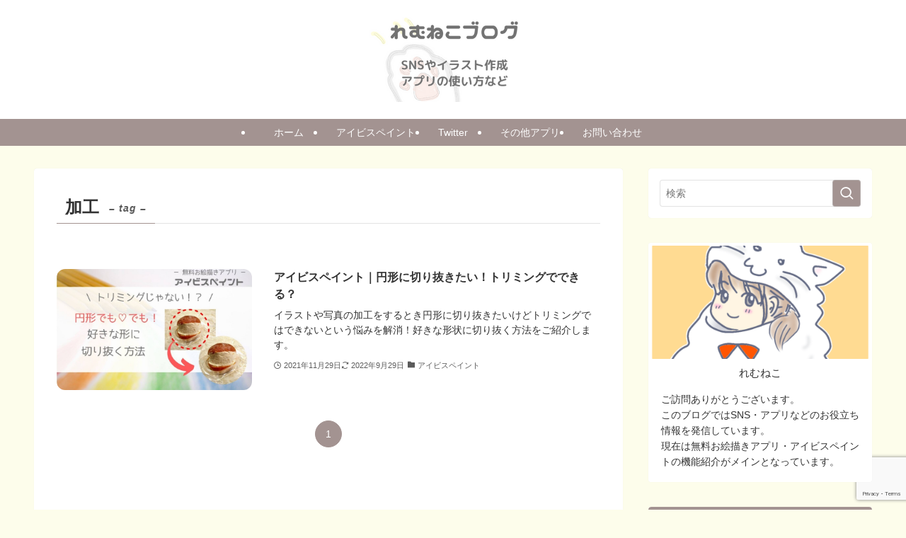

--- FILE ---
content_type: text/html; charset=utf-8
request_url: https://www.google.com/recaptcha/api2/anchor?ar=1&k=6LcK4D0aAAAAAPuKCvuzjEpQg1Cso17FMTqv6DkC&co=aHR0cHM6Ly9seW54LWxhYm9yYXRvcnkuY29tOjQ0Mw..&hl=en&v=PoyoqOPhxBO7pBk68S4YbpHZ&size=invisible&anchor-ms=20000&execute-ms=30000&cb=konmvcagt6is
body_size: 49731
content:
<!DOCTYPE HTML><html dir="ltr" lang="en"><head><meta http-equiv="Content-Type" content="text/html; charset=UTF-8">
<meta http-equiv="X-UA-Compatible" content="IE=edge">
<title>reCAPTCHA</title>
<style type="text/css">
/* cyrillic-ext */
@font-face {
  font-family: 'Roboto';
  font-style: normal;
  font-weight: 400;
  font-stretch: 100%;
  src: url(//fonts.gstatic.com/s/roboto/v48/KFO7CnqEu92Fr1ME7kSn66aGLdTylUAMa3GUBHMdazTgWw.woff2) format('woff2');
  unicode-range: U+0460-052F, U+1C80-1C8A, U+20B4, U+2DE0-2DFF, U+A640-A69F, U+FE2E-FE2F;
}
/* cyrillic */
@font-face {
  font-family: 'Roboto';
  font-style: normal;
  font-weight: 400;
  font-stretch: 100%;
  src: url(//fonts.gstatic.com/s/roboto/v48/KFO7CnqEu92Fr1ME7kSn66aGLdTylUAMa3iUBHMdazTgWw.woff2) format('woff2');
  unicode-range: U+0301, U+0400-045F, U+0490-0491, U+04B0-04B1, U+2116;
}
/* greek-ext */
@font-face {
  font-family: 'Roboto';
  font-style: normal;
  font-weight: 400;
  font-stretch: 100%;
  src: url(//fonts.gstatic.com/s/roboto/v48/KFO7CnqEu92Fr1ME7kSn66aGLdTylUAMa3CUBHMdazTgWw.woff2) format('woff2');
  unicode-range: U+1F00-1FFF;
}
/* greek */
@font-face {
  font-family: 'Roboto';
  font-style: normal;
  font-weight: 400;
  font-stretch: 100%;
  src: url(//fonts.gstatic.com/s/roboto/v48/KFO7CnqEu92Fr1ME7kSn66aGLdTylUAMa3-UBHMdazTgWw.woff2) format('woff2');
  unicode-range: U+0370-0377, U+037A-037F, U+0384-038A, U+038C, U+038E-03A1, U+03A3-03FF;
}
/* math */
@font-face {
  font-family: 'Roboto';
  font-style: normal;
  font-weight: 400;
  font-stretch: 100%;
  src: url(//fonts.gstatic.com/s/roboto/v48/KFO7CnqEu92Fr1ME7kSn66aGLdTylUAMawCUBHMdazTgWw.woff2) format('woff2');
  unicode-range: U+0302-0303, U+0305, U+0307-0308, U+0310, U+0312, U+0315, U+031A, U+0326-0327, U+032C, U+032F-0330, U+0332-0333, U+0338, U+033A, U+0346, U+034D, U+0391-03A1, U+03A3-03A9, U+03B1-03C9, U+03D1, U+03D5-03D6, U+03F0-03F1, U+03F4-03F5, U+2016-2017, U+2034-2038, U+203C, U+2040, U+2043, U+2047, U+2050, U+2057, U+205F, U+2070-2071, U+2074-208E, U+2090-209C, U+20D0-20DC, U+20E1, U+20E5-20EF, U+2100-2112, U+2114-2115, U+2117-2121, U+2123-214F, U+2190, U+2192, U+2194-21AE, U+21B0-21E5, U+21F1-21F2, U+21F4-2211, U+2213-2214, U+2216-22FF, U+2308-230B, U+2310, U+2319, U+231C-2321, U+2336-237A, U+237C, U+2395, U+239B-23B7, U+23D0, U+23DC-23E1, U+2474-2475, U+25AF, U+25B3, U+25B7, U+25BD, U+25C1, U+25CA, U+25CC, U+25FB, U+266D-266F, U+27C0-27FF, U+2900-2AFF, U+2B0E-2B11, U+2B30-2B4C, U+2BFE, U+3030, U+FF5B, U+FF5D, U+1D400-1D7FF, U+1EE00-1EEFF;
}
/* symbols */
@font-face {
  font-family: 'Roboto';
  font-style: normal;
  font-weight: 400;
  font-stretch: 100%;
  src: url(//fonts.gstatic.com/s/roboto/v48/KFO7CnqEu92Fr1ME7kSn66aGLdTylUAMaxKUBHMdazTgWw.woff2) format('woff2');
  unicode-range: U+0001-000C, U+000E-001F, U+007F-009F, U+20DD-20E0, U+20E2-20E4, U+2150-218F, U+2190, U+2192, U+2194-2199, U+21AF, U+21E6-21F0, U+21F3, U+2218-2219, U+2299, U+22C4-22C6, U+2300-243F, U+2440-244A, U+2460-24FF, U+25A0-27BF, U+2800-28FF, U+2921-2922, U+2981, U+29BF, U+29EB, U+2B00-2BFF, U+4DC0-4DFF, U+FFF9-FFFB, U+10140-1018E, U+10190-1019C, U+101A0, U+101D0-101FD, U+102E0-102FB, U+10E60-10E7E, U+1D2C0-1D2D3, U+1D2E0-1D37F, U+1F000-1F0FF, U+1F100-1F1AD, U+1F1E6-1F1FF, U+1F30D-1F30F, U+1F315, U+1F31C, U+1F31E, U+1F320-1F32C, U+1F336, U+1F378, U+1F37D, U+1F382, U+1F393-1F39F, U+1F3A7-1F3A8, U+1F3AC-1F3AF, U+1F3C2, U+1F3C4-1F3C6, U+1F3CA-1F3CE, U+1F3D4-1F3E0, U+1F3ED, U+1F3F1-1F3F3, U+1F3F5-1F3F7, U+1F408, U+1F415, U+1F41F, U+1F426, U+1F43F, U+1F441-1F442, U+1F444, U+1F446-1F449, U+1F44C-1F44E, U+1F453, U+1F46A, U+1F47D, U+1F4A3, U+1F4B0, U+1F4B3, U+1F4B9, U+1F4BB, U+1F4BF, U+1F4C8-1F4CB, U+1F4D6, U+1F4DA, U+1F4DF, U+1F4E3-1F4E6, U+1F4EA-1F4ED, U+1F4F7, U+1F4F9-1F4FB, U+1F4FD-1F4FE, U+1F503, U+1F507-1F50B, U+1F50D, U+1F512-1F513, U+1F53E-1F54A, U+1F54F-1F5FA, U+1F610, U+1F650-1F67F, U+1F687, U+1F68D, U+1F691, U+1F694, U+1F698, U+1F6AD, U+1F6B2, U+1F6B9-1F6BA, U+1F6BC, U+1F6C6-1F6CF, U+1F6D3-1F6D7, U+1F6E0-1F6EA, U+1F6F0-1F6F3, U+1F6F7-1F6FC, U+1F700-1F7FF, U+1F800-1F80B, U+1F810-1F847, U+1F850-1F859, U+1F860-1F887, U+1F890-1F8AD, U+1F8B0-1F8BB, U+1F8C0-1F8C1, U+1F900-1F90B, U+1F93B, U+1F946, U+1F984, U+1F996, U+1F9E9, U+1FA00-1FA6F, U+1FA70-1FA7C, U+1FA80-1FA89, U+1FA8F-1FAC6, U+1FACE-1FADC, U+1FADF-1FAE9, U+1FAF0-1FAF8, U+1FB00-1FBFF;
}
/* vietnamese */
@font-face {
  font-family: 'Roboto';
  font-style: normal;
  font-weight: 400;
  font-stretch: 100%;
  src: url(//fonts.gstatic.com/s/roboto/v48/KFO7CnqEu92Fr1ME7kSn66aGLdTylUAMa3OUBHMdazTgWw.woff2) format('woff2');
  unicode-range: U+0102-0103, U+0110-0111, U+0128-0129, U+0168-0169, U+01A0-01A1, U+01AF-01B0, U+0300-0301, U+0303-0304, U+0308-0309, U+0323, U+0329, U+1EA0-1EF9, U+20AB;
}
/* latin-ext */
@font-face {
  font-family: 'Roboto';
  font-style: normal;
  font-weight: 400;
  font-stretch: 100%;
  src: url(//fonts.gstatic.com/s/roboto/v48/KFO7CnqEu92Fr1ME7kSn66aGLdTylUAMa3KUBHMdazTgWw.woff2) format('woff2');
  unicode-range: U+0100-02BA, U+02BD-02C5, U+02C7-02CC, U+02CE-02D7, U+02DD-02FF, U+0304, U+0308, U+0329, U+1D00-1DBF, U+1E00-1E9F, U+1EF2-1EFF, U+2020, U+20A0-20AB, U+20AD-20C0, U+2113, U+2C60-2C7F, U+A720-A7FF;
}
/* latin */
@font-face {
  font-family: 'Roboto';
  font-style: normal;
  font-weight: 400;
  font-stretch: 100%;
  src: url(//fonts.gstatic.com/s/roboto/v48/KFO7CnqEu92Fr1ME7kSn66aGLdTylUAMa3yUBHMdazQ.woff2) format('woff2');
  unicode-range: U+0000-00FF, U+0131, U+0152-0153, U+02BB-02BC, U+02C6, U+02DA, U+02DC, U+0304, U+0308, U+0329, U+2000-206F, U+20AC, U+2122, U+2191, U+2193, U+2212, U+2215, U+FEFF, U+FFFD;
}
/* cyrillic-ext */
@font-face {
  font-family: 'Roboto';
  font-style: normal;
  font-weight: 500;
  font-stretch: 100%;
  src: url(//fonts.gstatic.com/s/roboto/v48/KFO7CnqEu92Fr1ME7kSn66aGLdTylUAMa3GUBHMdazTgWw.woff2) format('woff2');
  unicode-range: U+0460-052F, U+1C80-1C8A, U+20B4, U+2DE0-2DFF, U+A640-A69F, U+FE2E-FE2F;
}
/* cyrillic */
@font-face {
  font-family: 'Roboto';
  font-style: normal;
  font-weight: 500;
  font-stretch: 100%;
  src: url(//fonts.gstatic.com/s/roboto/v48/KFO7CnqEu92Fr1ME7kSn66aGLdTylUAMa3iUBHMdazTgWw.woff2) format('woff2');
  unicode-range: U+0301, U+0400-045F, U+0490-0491, U+04B0-04B1, U+2116;
}
/* greek-ext */
@font-face {
  font-family: 'Roboto';
  font-style: normal;
  font-weight: 500;
  font-stretch: 100%;
  src: url(//fonts.gstatic.com/s/roboto/v48/KFO7CnqEu92Fr1ME7kSn66aGLdTylUAMa3CUBHMdazTgWw.woff2) format('woff2');
  unicode-range: U+1F00-1FFF;
}
/* greek */
@font-face {
  font-family: 'Roboto';
  font-style: normal;
  font-weight: 500;
  font-stretch: 100%;
  src: url(//fonts.gstatic.com/s/roboto/v48/KFO7CnqEu92Fr1ME7kSn66aGLdTylUAMa3-UBHMdazTgWw.woff2) format('woff2');
  unicode-range: U+0370-0377, U+037A-037F, U+0384-038A, U+038C, U+038E-03A1, U+03A3-03FF;
}
/* math */
@font-face {
  font-family: 'Roboto';
  font-style: normal;
  font-weight: 500;
  font-stretch: 100%;
  src: url(//fonts.gstatic.com/s/roboto/v48/KFO7CnqEu92Fr1ME7kSn66aGLdTylUAMawCUBHMdazTgWw.woff2) format('woff2');
  unicode-range: U+0302-0303, U+0305, U+0307-0308, U+0310, U+0312, U+0315, U+031A, U+0326-0327, U+032C, U+032F-0330, U+0332-0333, U+0338, U+033A, U+0346, U+034D, U+0391-03A1, U+03A3-03A9, U+03B1-03C9, U+03D1, U+03D5-03D6, U+03F0-03F1, U+03F4-03F5, U+2016-2017, U+2034-2038, U+203C, U+2040, U+2043, U+2047, U+2050, U+2057, U+205F, U+2070-2071, U+2074-208E, U+2090-209C, U+20D0-20DC, U+20E1, U+20E5-20EF, U+2100-2112, U+2114-2115, U+2117-2121, U+2123-214F, U+2190, U+2192, U+2194-21AE, U+21B0-21E5, U+21F1-21F2, U+21F4-2211, U+2213-2214, U+2216-22FF, U+2308-230B, U+2310, U+2319, U+231C-2321, U+2336-237A, U+237C, U+2395, U+239B-23B7, U+23D0, U+23DC-23E1, U+2474-2475, U+25AF, U+25B3, U+25B7, U+25BD, U+25C1, U+25CA, U+25CC, U+25FB, U+266D-266F, U+27C0-27FF, U+2900-2AFF, U+2B0E-2B11, U+2B30-2B4C, U+2BFE, U+3030, U+FF5B, U+FF5D, U+1D400-1D7FF, U+1EE00-1EEFF;
}
/* symbols */
@font-face {
  font-family: 'Roboto';
  font-style: normal;
  font-weight: 500;
  font-stretch: 100%;
  src: url(//fonts.gstatic.com/s/roboto/v48/KFO7CnqEu92Fr1ME7kSn66aGLdTylUAMaxKUBHMdazTgWw.woff2) format('woff2');
  unicode-range: U+0001-000C, U+000E-001F, U+007F-009F, U+20DD-20E0, U+20E2-20E4, U+2150-218F, U+2190, U+2192, U+2194-2199, U+21AF, U+21E6-21F0, U+21F3, U+2218-2219, U+2299, U+22C4-22C6, U+2300-243F, U+2440-244A, U+2460-24FF, U+25A0-27BF, U+2800-28FF, U+2921-2922, U+2981, U+29BF, U+29EB, U+2B00-2BFF, U+4DC0-4DFF, U+FFF9-FFFB, U+10140-1018E, U+10190-1019C, U+101A0, U+101D0-101FD, U+102E0-102FB, U+10E60-10E7E, U+1D2C0-1D2D3, U+1D2E0-1D37F, U+1F000-1F0FF, U+1F100-1F1AD, U+1F1E6-1F1FF, U+1F30D-1F30F, U+1F315, U+1F31C, U+1F31E, U+1F320-1F32C, U+1F336, U+1F378, U+1F37D, U+1F382, U+1F393-1F39F, U+1F3A7-1F3A8, U+1F3AC-1F3AF, U+1F3C2, U+1F3C4-1F3C6, U+1F3CA-1F3CE, U+1F3D4-1F3E0, U+1F3ED, U+1F3F1-1F3F3, U+1F3F5-1F3F7, U+1F408, U+1F415, U+1F41F, U+1F426, U+1F43F, U+1F441-1F442, U+1F444, U+1F446-1F449, U+1F44C-1F44E, U+1F453, U+1F46A, U+1F47D, U+1F4A3, U+1F4B0, U+1F4B3, U+1F4B9, U+1F4BB, U+1F4BF, U+1F4C8-1F4CB, U+1F4D6, U+1F4DA, U+1F4DF, U+1F4E3-1F4E6, U+1F4EA-1F4ED, U+1F4F7, U+1F4F9-1F4FB, U+1F4FD-1F4FE, U+1F503, U+1F507-1F50B, U+1F50D, U+1F512-1F513, U+1F53E-1F54A, U+1F54F-1F5FA, U+1F610, U+1F650-1F67F, U+1F687, U+1F68D, U+1F691, U+1F694, U+1F698, U+1F6AD, U+1F6B2, U+1F6B9-1F6BA, U+1F6BC, U+1F6C6-1F6CF, U+1F6D3-1F6D7, U+1F6E0-1F6EA, U+1F6F0-1F6F3, U+1F6F7-1F6FC, U+1F700-1F7FF, U+1F800-1F80B, U+1F810-1F847, U+1F850-1F859, U+1F860-1F887, U+1F890-1F8AD, U+1F8B0-1F8BB, U+1F8C0-1F8C1, U+1F900-1F90B, U+1F93B, U+1F946, U+1F984, U+1F996, U+1F9E9, U+1FA00-1FA6F, U+1FA70-1FA7C, U+1FA80-1FA89, U+1FA8F-1FAC6, U+1FACE-1FADC, U+1FADF-1FAE9, U+1FAF0-1FAF8, U+1FB00-1FBFF;
}
/* vietnamese */
@font-face {
  font-family: 'Roboto';
  font-style: normal;
  font-weight: 500;
  font-stretch: 100%;
  src: url(//fonts.gstatic.com/s/roboto/v48/KFO7CnqEu92Fr1ME7kSn66aGLdTylUAMa3OUBHMdazTgWw.woff2) format('woff2');
  unicode-range: U+0102-0103, U+0110-0111, U+0128-0129, U+0168-0169, U+01A0-01A1, U+01AF-01B0, U+0300-0301, U+0303-0304, U+0308-0309, U+0323, U+0329, U+1EA0-1EF9, U+20AB;
}
/* latin-ext */
@font-face {
  font-family: 'Roboto';
  font-style: normal;
  font-weight: 500;
  font-stretch: 100%;
  src: url(//fonts.gstatic.com/s/roboto/v48/KFO7CnqEu92Fr1ME7kSn66aGLdTylUAMa3KUBHMdazTgWw.woff2) format('woff2');
  unicode-range: U+0100-02BA, U+02BD-02C5, U+02C7-02CC, U+02CE-02D7, U+02DD-02FF, U+0304, U+0308, U+0329, U+1D00-1DBF, U+1E00-1E9F, U+1EF2-1EFF, U+2020, U+20A0-20AB, U+20AD-20C0, U+2113, U+2C60-2C7F, U+A720-A7FF;
}
/* latin */
@font-face {
  font-family: 'Roboto';
  font-style: normal;
  font-weight: 500;
  font-stretch: 100%;
  src: url(//fonts.gstatic.com/s/roboto/v48/KFO7CnqEu92Fr1ME7kSn66aGLdTylUAMa3yUBHMdazQ.woff2) format('woff2');
  unicode-range: U+0000-00FF, U+0131, U+0152-0153, U+02BB-02BC, U+02C6, U+02DA, U+02DC, U+0304, U+0308, U+0329, U+2000-206F, U+20AC, U+2122, U+2191, U+2193, U+2212, U+2215, U+FEFF, U+FFFD;
}
/* cyrillic-ext */
@font-face {
  font-family: 'Roboto';
  font-style: normal;
  font-weight: 900;
  font-stretch: 100%;
  src: url(//fonts.gstatic.com/s/roboto/v48/KFO7CnqEu92Fr1ME7kSn66aGLdTylUAMa3GUBHMdazTgWw.woff2) format('woff2');
  unicode-range: U+0460-052F, U+1C80-1C8A, U+20B4, U+2DE0-2DFF, U+A640-A69F, U+FE2E-FE2F;
}
/* cyrillic */
@font-face {
  font-family: 'Roboto';
  font-style: normal;
  font-weight: 900;
  font-stretch: 100%;
  src: url(//fonts.gstatic.com/s/roboto/v48/KFO7CnqEu92Fr1ME7kSn66aGLdTylUAMa3iUBHMdazTgWw.woff2) format('woff2');
  unicode-range: U+0301, U+0400-045F, U+0490-0491, U+04B0-04B1, U+2116;
}
/* greek-ext */
@font-face {
  font-family: 'Roboto';
  font-style: normal;
  font-weight: 900;
  font-stretch: 100%;
  src: url(//fonts.gstatic.com/s/roboto/v48/KFO7CnqEu92Fr1ME7kSn66aGLdTylUAMa3CUBHMdazTgWw.woff2) format('woff2');
  unicode-range: U+1F00-1FFF;
}
/* greek */
@font-face {
  font-family: 'Roboto';
  font-style: normal;
  font-weight: 900;
  font-stretch: 100%;
  src: url(//fonts.gstatic.com/s/roboto/v48/KFO7CnqEu92Fr1ME7kSn66aGLdTylUAMa3-UBHMdazTgWw.woff2) format('woff2');
  unicode-range: U+0370-0377, U+037A-037F, U+0384-038A, U+038C, U+038E-03A1, U+03A3-03FF;
}
/* math */
@font-face {
  font-family: 'Roboto';
  font-style: normal;
  font-weight: 900;
  font-stretch: 100%;
  src: url(//fonts.gstatic.com/s/roboto/v48/KFO7CnqEu92Fr1ME7kSn66aGLdTylUAMawCUBHMdazTgWw.woff2) format('woff2');
  unicode-range: U+0302-0303, U+0305, U+0307-0308, U+0310, U+0312, U+0315, U+031A, U+0326-0327, U+032C, U+032F-0330, U+0332-0333, U+0338, U+033A, U+0346, U+034D, U+0391-03A1, U+03A3-03A9, U+03B1-03C9, U+03D1, U+03D5-03D6, U+03F0-03F1, U+03F4-03F5, U+2016-2017, U+2034-2038, U+203C, U+2040, U+2043, U+2047, U+2050, U+2057, U+205F, U+2070-2071, U+2074-208E, U+2090-209C, U+20D0-20DC, U+20E1, U+20E5-20EF, U+2100-2112, U+2114-2115, U+2117-2121, U+2123-214F, U+2190, U+2192, U+2194-21AE, U+21B0-21E5, U+21F1-21F2, U+21F4-2211, U+2213-2214, U+2216-22FF, U+2308-230B, U+2310, U+2319, U+231C-2321, U+2336-237A, U+237C, U+2395, U+239B-23B7, U+23D0, U+23DC-23E1, U+2474-2475, U+25AF, U+25B3, U+25B7, U+25BD, U+25C1, U+25CA, U+25CC, U+25FB, U+266D-266F, U+27C0-27FF, U+2900-2AFF, U+2B0E-2B11, U+2B30-2B4C, U+2BFE, U+3030, U+FF5B, U+FF5D, U+1D400-1D7FF, U+1EE00-1EEFF;
}
/* symbols */
@font-face {
  font-family: 'Roboto';
  font-style: normal;
  font-weight: 900;
  font-stretch: 100%;
  src: url(//fonts.gstatic.com/s/roboto/v48/KFO7CnqEu92Fr1ME7kSn66aGLdTylUAMaxKUBHMdazTgWw.woff2) format('woff2');
  unicode-range: U+0001-000C, U+000E-001F, U+007F-009F, U+20DD-20E0, U+20E2-20E4, U+2150-218F, U+2190, U+2192, U+2194-2199, U+21AF, U+21E6-21F0, U+21F3, U+2218-2219, U+2299, U+22C4-22C6, U+2300-243F, U+2440-244A, U+2460-24FF, U+25A0-27BF, U+2800-28FF, U+2921-2922, U+2981, U+29BF, U+29EB, U+2B00-2BFF, U+4DC0-4DFF, U+FFF9-FFFB, U+10140-1018E, U+10190-1019C, U+101A0, U+101D0-101FD, U+102E0-102FB, U+10E60-10E7E, U+1D2C0-1D2D3, U+1D2E0-1D37F, U+1F000-1F0FF, U+1F100-1F1AD, U+1F1E6-1F1FF, U+1F30D-1F30F, U+1F315, U+1F31C, U+1F31E, U+1F320-1F32C, U+1F336, U+1F378, U+1F37D, U+1F382, U+1F393-1F39F, U+1F3A7-1F3A8, U+1F3AC-1F3AF, U+1F3C2, U+1F3C4-1F3C6, U+1F3CA-1F3CE, U+1F3D4-1F3E0, U+1F3ED, U+1F3F1-1F3F3, U+1F3F5-1F3F7, U+1F408, U+1F415, U+1F41F, U+1F426, U+1F43F, U+1F441-1F442, U+1F444, U+1F446-1F449, U+1F44C-1F44E, U+1F453, U+1F46A, U+1F47D, U+1F4A3, U+1F4B0, U+1F4B3, U+1F4B9, U+1F4BB, U+1F4BF, U+1F4C8-1F4CB, U+1F4D6, U+1F4DA, U+1F4DF, U+1F4E3-1F4E6, U+1F4EA-1F4ED, U+1F4F7, U+1F4F9-1F4FB, U+1F4FD-1F4FE, U+1F503, U+1F507-1F50B, U+1F50D, U+1F512-1F513, U+1F53E-1F54A, U+1F54F-1F5FA, U+1F610, U+1F650-1F67F, U+1F687, U+1F68D, U+1F691, U+1F694, U+1F698, U+1F6AD, U+1F6B2, U+1F6B9-1F6BA, U+1F6BC, U+1F6C6-1F6CF, U+1F6D3-1F6D7, U+1F6E0-1F6EA, U+1F6F0-1F6F3, U+1F6F7-1F6FC, U+1F700-1F7FF, U+1F800-1F80B, U+1F810-1F847, U+1F850-1F859, U+1F860-1F887, U+1F890-1F8AD, U+1F8B0-1F8BB, U+1F8C0-1F8C1, U+1F900-1F90B, U+1F93B, U+1F946, U+1F984, U+1F996, U+1F9E9, U+1FA00-1FA6F, U+1FA70-1FA7C, U+1FA80-1FA89, U+1FA8F-1FAC6, U+1FACE-1FADC, U+1FADF-1FAE9, U+1FAF0-1FAF8, U+1FB00-1FBFF;
}
/* vietnamese */
@font-face {
  font-family: 'Roboto';
  font-style: normal;
  font-weight: 900;
  font-stretch: 100%;
  src: url(//fonts.gstatic.com/s/roboto/v48/KFO7CnqEu92Fr1ME7kSn66aGLdTylUAMa3OUBHMdazTgWw.woff2) format('woff2');
  unicode-range: U+0102-0103, U+0110-0111, U+0128-0129, U+0168-0169, U+01A0-01A1, U+01AF-01B0, U+0300-0301, U+0303-0304, U+0308-0309, U+0323, U+0329, U+1EA0-1EF9, U+20AB;
}
/* latin-ext */
@font-face {
  font-family: 'Roboto';
  font-style: normal;
  font-weight: 900;
  font-stretch: 100%;
  src: url(//fonts.gstatic.com/s/roboto/v48/KFO7CnqEu92Fr1ME7kSn66aGLdTylUAMa3KUBHMdazTgWw.woff2) format('woff2');
  unicode-range: U+0100-02BA, U+02BD-02C5, U+02C7-02CC, U+02CE-02D7, U+02DD-02FF, U+0304, U+0308, U+0329, U+1D00-1DBF, U+1E00-1E9F, U+1EF2-1EFF, U+2020, U+20A0-20AB, U+20AD-20C0, U+2113, U+2C60-2C7F, U+A720-A7FF;
}
/* latin */
@font-face {
  font-family: 'Roboto';
  font-style: normal;
  font-weight: 900;
  font-stretch: 100%;
  src: url(//fonts.gstatic.com/s/roboto/v48/KFO7CnqEu92Fr1ME7kSn66aGLdTylUAMa3yUBHMdazQ.woff2) format('woff2');
  unicode-range: U+0000-00FF, U+0131, U+0152-0153, U+02BB-02BC, U+02C6, U+02DA, U+02DC, U+0304, U+0308, U+0329, U+2000-206F, U+20AC, U+2122, U+2191, U+2193, U+2212, U+2215, U+FEFF, U+FFFD;
}

</style>
<link rel="stylesheet" type="text/css" href="https://www.gstatic.com/recaptcha/releases/PoyoqOPhxBO7pBk68S4YbpHZ/styles__ltr.css">
<script nonce="zIkGiqUTHkT3dTn1PldocQ" type="text/javascript">window['__recaptcha_api'] = 'https://www.google.com/recaptcha/api2/';</script>
<script type="text/javascript" src="https://www.gstatic.com/recaptcha/releases/PoyoqOPhxBO7pBk68S4YbpHZ/recaptcha__en.js" nonce="zIkGiqUTHkT3dTn1PldocQ">
      
    </script></head>
<body><div id="rc-anchor-alert" class="rc-anchor-alert"></div>
<input type="hidden" id="recaptcha-token" value="[base64]">
<script type="text/javascript" nonce="zIkGiqUTHkT3dTn1PldocQ">
      recaptcha.anchor.Main.init("[\x22ainput\x22,[\x22bgdata\x22,\x22\x22,\[base64]/[base64]/UltIKytdPWE6KGE8MjA0OD9SW0grK109YT4+NnwxOTI6KChhJjY0NTEyKT09NTUyOTYmJnErMTxoLmxlbmd0aCYmKGguY2hhckNvZGVBdChxKzEpJjY0NTEyKT09NTYzMjA/[base64]/MjU1OlI/[base64]/[base64]/[base64]/[base64]/[base64]/[base64]/[base64]/[base64]/[base64]/[base64]\x22,\[base64]\\u003d\x22,\x22wrhcw7LDo8KYI8KhT8KMcQ7DisKDw5YUAX3CrMOQEHnDiybDpUrCp2wBUiHCtwTDvnlNKkBNV8OMUcO/w5J4CGvCuwtxI8KifgtwwrsXw5TDnsK4IsKAwojCssKPw7Vsw7hKNsK2N2/Dv8OoUcO3w7jDuwnChcOFwpciCsOLFCrCgsOSCnhwNMO8w7rCiSbDg8OEFHMiwofDqlvCn8OIwqzDgsOlYQbDrsKXwqDCrE3CqkIMw5fDi8K3wqozw5MKwrzCk8KjwqbDvWXDsMKNwonDrXJlwrhUw4U1w4nDiMKRXsKRw6w6PMOcd8KkTB/[base64]/w4LDgzQrw7DClyLDpsKOw4A4MXfCvsKjf8K7CsOETcK7GyRww5Mow4XCvyTDmMOMI2bCtMKgwqjDosKuJcKqHFAwKMKIw6bDtj49XUA2wpfDuMOqMcOwLFV0LcOswojDo8Kgw49Mw6vDg8KPJw/DpFh2TRc9dMODw7htwozDq2DDtMKGBcOPYMOneGxhwohITTxmVm9LwpMWw5bDjsKuGMKEwpbDgH7CmMOCJMOyw4VHw4Ejw7Q2fHhaeAvDnB1ycsKRwptMZj7DisOzck5Gw61xbMOIDMOkTj06w6MOBsOCw4bCoMKcaR/CgMO7FHwYw7U0UwFOQsKuwpHCuFRzEMOow6jCvMK+wrXDpgXCqMO1w4HDhMOiR8OywpXDjcOXKsKOwpLDhcOjw5AUR8Oxwrwaw67CkDx3wqAcw4siwp4hSC/[base64]/DisOFwqVjOcOKNcOkG8ONQ8KzwoASw4A9MsOvw5oLwqfDoGIcGcO5QsOoJMKrEhPCpcKyKRHCjsK5wp7CoVDCjm0gYcOuworClSgcbAxPwqbCq8Ocwrkcw5USwr/CjiA4w6/DncOowqYqMGnDhsKOCVN9LETDu8KRw7sCw7N5J8KKS2jCoEwmQ8Kqw4bDj0dfFF0Ew6XChA12wroGwpjCkUrDsEVrA8K6SlbCusKBwqk/WQvDpjfCkCBUwrHDtcK+acOHw6Rpw7rCisKMI2ogFMOdw7bCusKBf8OLZxvDvVU1VMK6w5/CnjB7w64iwpwAR0PDqMOyRB3DgnRiecOpw7geZkLCpUnDiMKzw6PDlh3Cu8K8w5pGwq/DvBZhJVgJNVxUw4Mzw6TCvgDCmzjDt1Bow4liNmIwPkHDsMOcDcOfw58gDgB+STrDk8KLa3pNG2c9ZMO6eMKsLwBSYwLCkMOVXcKbOmtqYg1RRBJFw7fDowdJO8KHw7/ChAHCuCRiw5oJwrccN3IBwqLCkUTCu03DtsKbw794w5cYIcORw5wQwr/CgsKzIU3DtsOZdMKLD8Kgw5bDp8Ohw6XCkDrDsgAzIzLCowJCIknCt8OOw6RjwpPDisKYwovDqSwRwp4rHEDDiiAlwrfDixnDhxF8wp/DrnbDsD/CqMKFwr8bHcOUHsKaw5TDncOWazkrw7fDv8OeAzkvUsO4RR3DtAwEw4LDgm8DV8OAwpZkJALDtVJRw7/DvcOnwrIHwpZkwqDDjcOOwpZqFkPCpgJAwrtCw6XCgcOIWMK5w7zDqMKmDwpOw4QfLMKWNiLDi1xfSX/CnsKJcGfDksKRw7LDlAFZw63CmMO+w6Iuw4jCrMOhw6/CgMK1HMKMUGFqaMOqwo8lS2jCjsO+wrfCjHHDvsOLw5XCnMK/fnhkTSjCiRHCtMKkHwbDpjDDtTjDqsOCwq9+wolKw4vCucKYwqHCqMKNUnnDuMKlw7NCPilqwoMuYcOlMcOVJsKbwq4OwrLDmsOzw79TSMK8wpbDtCQqwpfDo8KPQsK0wpZoVMOJcMKMB8Kqb8ORwp7CrFHDrsO9P8KXQkXChQHDhXQKwoZjwp/Dq3PCvS/Dq8KfSsOrSh7DucOfBcKIVMOeEwnCkMOtwprDk0NzLcOvEsKow4jCj2DDjcO/wpHDk8KCGcKpwpfCs8OGw6fCr0oMMsO2d8O6IFsLUsOdGCzDsjLDlsKcXcKZW8KqwrfCgMK+fxvCl8K7w63CpD5Fw5PCkk4qVsO/QSRjwqXDsQzDj8Kdw7vCpcO/w7MnL8OgwpDCo8KqNcK8wqA2wqfDv8KVwpnDgsKuEx49wo9vdCvDq17CsEXCrT7Ds2XDg8OfWStVw7nCs1HDg10ycjzCkMOlS8O4wq/CrcKbB8OZw6rDgMOiw5dJUBcdRGwYEgA8w7fDpcOFwr/DnDExHiw+wo/ClAZuTsOGeRlmF8OYHUA3CADCmMO/woAkH1DDgELDtXPCnMOQc8OQw48+UsO+w4LDuUnCmR3ClgPDr8K+HW0GwrFfwobCgWLDnRMVw7tkDhIPUMK4DMOGw7TCl8OrWVvDuMKLUcO2wrIzYcKKw5Irw7/DvjkNacK2UDdsccOjwqVrw5vCqDfCsXkJEVbDusKRwr84wq/[base64]/CtDEdwrxWQ39ewqjCpSdZw6thw5XCn8KLw5/DmsOtF2UYwoFDwq92IcKNXnnCmTnCgC1Qw5HCl8KmPMKESVhrwoFnwo3CowsXRgMgKC1fwrTDmcKIAcOywp7CncOGDCA+IRMeD1vDmQHDnsOeLHbDl8OFLMKpFsOUwpwMw5IswqDCmEZbGsOPwo8TdsORw47ChcOJHsO3fR3CrcKjMg/CmcOsOcOfw4vDihrCscOxw4LDhGbChRPCuX/DuDQ1wpYLw4UGTMO1wrg/chJ5wovDpAfDgcOrPMKcMHjDncKhw5/DvEU5wr4RV8OYw58XwoF/AMKqesO4wrV2DlxZIcOHw5EYR8Kiw73DucOFHMOsRsO9w4bCvjN3FTBVwphTbQXDki7DnzBcw43CoB9NZMKBwoPDmcORwrZRw6PCq3dyA8KJXMK9wqNVw5fDvsORwo7Cl8KgwqTCn8OhbE3CukZgR8K7NlJ2TcOfJ8KWwoDDosOrcSfDsm/[base64]/DrjxEGR/[base64]/AMOzYMK6CcObJcK0ahfCosO+NsO1w6AnEw4uw5HCth3DvgvDrcOlNRDCrGkPwqF7OMOqwosTw7gbeMK1EMO7Vy8XLFMRw4M0w6TDrx/DhH4Cw6XCgcOpagA7dcOmwrTCk2sxw4IAIMO7w5bCgMK3w53Cmm/[base64]/Cp8Okw5RxeMKWJgPCjMKZw7nCtMKHwo5IO2nCi1PCtcOhaygBw5rDpsK+Hw7Cin/DpDVXw6jCv8OqIjBjSWcdwpc6wqLChDUDw6Z+V8ORwpYaw4sXwo3CkSRKw6pCwoDDhkVhTMKhO8O1HnnDrUB8S8OtwpdkwpnDgB1Xwph8wpQddMKVw69mwqfDvMKfwqMWTWzCtE/CpcOTb1PClsO1IA7CmsKNwpRed0geYDZDw7MCfMOQHntUH3oEIsO/AMKdw5I1bQzDq2wYw68jwr9cw6vCv1LCvsO8WUg/AcOmT1tICBbDv1tNEsKTw6kOYMK8cULCtDAwHj7DhcOgwojDosOOw4DDj0bDlcKPCG/CsMO9w5LDkcKcw7pHL0NHw7ZPPMOCwrE8w5RtC8KiEm3DucKvw5TCncKUwofDl1Z0w4A9YsOvwrfDknbDsMO/GcOfw5thw6h8w4VNwpMCXQvDlRUcw4MVNMKKw49/I8KAW8OENzltw7XDnjfCtVXCr1fDu2LCpCjDvkYuFgzDnk/[base64]/[base64]/DnVQ2w5Bzw4lFYsO8w7rDmTLDi1VuSHx+wr/CjibDsgHClytdwr/CkyTCkWI3wrMDw4PDpALClMKuc8Kqwq/DlsK3wrESMmJvw7dFasKqw6/CvkfCgcKmw5ULwqXCuMK8w6LCnQd5w5LDuABvYMOPDTwhw6HDo8Otw7jDpRZdfMOqHMO9w4MbfsOrMUxowqAOSsODw5J+w6Y/w4jDtXMvw5XCgsO6w77Ck8O/dXAvFsKzAhfDq03DqwZbwqHCkMKVwrLDuhLDocKXClLDjMKgwo/ClMO0MwPCilrDhFghwr/ClMKmHsKIAMOZwoVBw4nDhMOPwoJVw6fCvcKuwqfDgyzCoRJSbsOSwpJNeHjCi8Kdw6vCicO2worCqUvCtcO3w7TClyXDgcKWw4PCl8KzwrBwOiNncsOFw7g/wrl/MsOGWDEQf8KhHVDDscKZA8Krw4LCsAvCqAF4bGlbwoTDjTMjU1DCtsKEbiLDjsOvw7xYF3HCrBjDg8OYw5tFw5HDkcOEcTTDqMOQw6QVL8KGw6vCtMKDK1wWcGTCg3sCwqFFfsK/KMOzwrlwwosGw5rCrcOKDsKqw5xBwqDCqMO0wroOw4TCsW3DmMOCUF0vwpzCjRxjDcKhYMKSw5/[base64]/w40Uw6YuO0hCwpQbIgnChlLDhcOOJ1PCi0PDpjdBdcOdwr7Co0UvwoTDj8KOLXYsw7/[base64]/woDDvMOiw5/[base64]/Cr2vCmcO8ScOBwq8LwofDhSEQVFZiI8KwaRklAcKHW8K7QV/CoEjDu8OyIhB9w5Ubwrdzw6XDtcKTUicle8OVwrbCgxbDiHrDisKFw4DDhlJra3UOwplGw5DCjG3DgEDCpxVLwrPClRDDtlXCt1fDpsOlw5Quw6BcBmfDg8KzwqwKw6g9C8Kuw6LDuMKxwo/CuzFCwqTClMKkOcOlwrTDk8OCw7lPw4vDhsKPw6YZw7TChMO5w795w4/CtnBOwpvClcKMw4ghw50Pw5crLMOqYAPDnmjDjcKfwoYFwq3DmMO2Tx3CscK8wq/CsBNmN8Oaw5dywqzCscKld8KoRAbCmCjCkg/DkGMuFMKJeAHCk8KvwolLwr0Yb8KGw7TCpjnDqcO6KUvCuiI9BsKbXsKfO2TCrB/CqU3Dp1VqOMK5wq7DtBtgFD9LXAM7R1JNw4hxKA3DgAPDvcK7wq7CkjkkMETDpyN6f3rCqMO5w7QJEcKJcVQVwrsNWkB+w4nDtsOew6DCuS1Vwp5ocj0cwolCw5LDmzRqwr1YM8K8wq3CocOQw4IPw7lXAsOuwoTDnsKnH8ORwoHDnX/DqCjCr8OVwo7Cgzk8LihgwpnDinXDq8KKUDrCqiQUw53DpS3CihQ9w4d5wp/[base64]/[base64]/ClsOVQgzCn8OtbnHCmkViwqsyw43DtMKDw4FQI8OLwp0TAUfCj8KNwpRZCSjDkV9ow7TCisO7wrPCtynDslbDjMKfwpswwrchbj4Kw6TCoi/Cn8K5woBiw6nCt8OQaMOnwq0Iwoxfwr7Dl1PDucOPclTDhsOPw4DDtcOTWcK0w4lewrA4Q2ERFQ9ZM23CknZXw4kGw6vDjMKqw6/DiMOmfMOywotRc8O7b8KQw7rCslIfEhzCrlrDn13DksKmw5/Dn8OkwpNdw48DZDjCrADCowrCoxLDssOxw7ZzHMKtwqxgZ8KWKcOsA8O8w6nCvMKww4oMwodhw6PDrmwfw4knwp7DqwtYX8OxeMOxw63Dk8OYdiM8wpPDuxlXYE1POzTDrsK7TcK9aSApB8OYUsKawrbDpsOaw4bDl8KHZ23CnsORUsO1w7vCmsO6Jl/[base64]/[base64]/[base64]/woPDuQw7w5TDqMKRw6/CtyIxPMKswr9uwphsNcOiJgfCrsOsJMKwDBjCvMKSwptMwqksOcKdw7bCkkE0w6nDnsKWNWDChEcOwpJmwrbDjsOxw5trw5nCjHlXw40Qw5cCd0TCiMO/VsORO8OoasKafcKyAlV/ZAZxTHHDucODw63Cr2F2wr1hw4/DnsOzbsO7wqvCtyoTwp1iSmHDpSzDmyAXw7MjMRzDsC4Ywp1Fw71OJcKmf1h0w5QwesOYNVs7w5htw6rDlGoXw7xew5pTw4bChxF/FjZMNsKxVsKsLcKsYHdXAMOFwo7ClMKgw6s+G8KSBsK/w6bDtsOSBsOVw7/Du19VXMKTX2drRcKPw5NcXF7DhMKuwq5uR0xPwo9IN8O8wpliOMOEw7zCriYcSWhNw4o1w4NPNVcXBcO8ZsK7eU3DgcOAw5bDsmNtH8KZeFsTwrHDosKIPMK9WsOZwoZ8worCigNawodldX3Djkosw6YvNkrCvcKmaho6TAjDtsKwVCrDnwjDuyInASpowonDg0/Du2hNwoHDkDE2wrMyw6AuPsO3woF8EXPCusKzwqdSXF0zFMKqw6vDuGhWNCPDkk3DtMOmwr4owqPDvT3Do8OxdcOxwq7CpMOLw7dxw5d+w5LCn8OdwrtwwqtZwpjCgcOqBcOMZsKFd1MjCcOmw6/CvMKNBMKaw6nDkWzDjcKOERvDlsK+VBo6wpEgdMO7ZcKMO8OEBcOIwqLDmRlrwpNLw54KwpNkw43CqsKMwrXDrhnDjnPDgztIY8OEMcOBw41ywoHDpU7DuMK6ScOzw7pfMhECw5QswqwORMKVw6szFzovw4rCtlA3d8OqS2vCuwUxwp4ldw/[base64]/CtkNswrHDhhxYSsKoFyVuJWpgwoPCosKnDXVRVj/CjsKywpJ1w5zChMOvUcKKQsKNwpHCnF1PJQLCsCA2wplsw5TDqsOwBTIgwrzDgFBNw4fDssO5GcO7LsKeUiguw7vDrwLDiV/Dpn9pasK/w6BJXBkYwpsWRgjCoxA6RcOSwqTClyI0w4XDmjrDncKYwoDDrDfDm8KHE8KRw5PCmwbDj8OJworCgR/CjwtDw405wpFKY13DucObwr7Cp8OHfcKBGAHCg8KLVGE8wocGWDPCjBnCl09OT8OOaAfDn2LCvcOXwpjClMKAKjUhwr7CrMO/woIxwr0qw7fDmUvCoMKuw6Q6w5BFw4Q3wpN4EcOoDhHDpsKnwo/Dp8OGJsKhw5/DoGlRV8Oobi/Dun9+BsOdJ8O6w5hFX2sIwoY3wp3CicO/QWLCr8KTNsO7MsO7w5TCn3JUWsK2w6lJEH3CiBzCojPDtcKQwotSWlbCtsK7w63DjR1VX8KGw7TDl8K7VWPDk8Otwp04GExaw6sPw7fDlMOQPcOQw4nCkcKxw4YLw7JAwp4Rw4vDnMKyY8OPRGHCv8Kwb3ElMVDCvgNpcXvCnMKPSsOxwqkDw4lXw79ww4/DtcKYwq58w4HCi8Krw4giw4nDvMObwqIvBsKSdsOJRcKUH3BZVkbCqsODcMKKw4HDncKZw5PCglkuwrXCmW4+Nn/CiyrCh3LCnMKEBj7CmMOMJ1Ucw6DCo8KJwphuDcKJw70tw5wjwqIxJAJHRcKXwpxGwqnCv1vDpcK0AyPCpDPDi8KewqJXf2JvMhjCl8OtGcK1TcK0VMOew7QmwrnDisOEPcORw5pkOMOPBlrCmSYDwozDqMOYw4srw7jCvcKowpUqV8KlR8K/PcK7WcOuKmrDvABbw6Jsw7zDizxZwr3CtsK7wo7DiRJLcMOIw5gwYGwFw7JZw4h4K8OaacKlw7HDngczTMK8LnnChDAXw7IyY1/CocKHw6ECwoXCn8KdIncIwphcWD1bw6pZIsOuw4N2MMO2wo/CrQdKwqvDrcOnw5kZfwRdOsKaX2pDwrdWGMKyw4vClcK0w4Y3wpDDp24zw4p+woMKMjI9Y8O6BGDCvjXDg8O2woYUwptdwo5UYCklKMK7CF7CjcK7b8Kqe31uGhfDqXhBwo3CkV1EJcKrw7VNwoVnwp8ZwrZCRWZjJsO6UMOCw4V/wrx7w6fDqsK7G8KYwohBdCcAU8KawoJzEy86QTYCwrjCl8O+KsK0N8OnESHCiT3CmcOTIcKSLWVnwqjDhsOedMKjwpEvC8OAE0jCqMKdw7/CpT3Dpi9Dw7DDlMOyw48bPGNkNMK4GzvCqgDChHcXwr7DjcOJw7LCoDbCpiwCIANPG8KHwo8eQ8Kcw6dSwrRrG8K5wo/DoMOzw5wbw7XCvzUSVTvCmMK7wp5lcsO8w7LChcK3wq/Cnk9sw5E6fjV4SSscwp1twpdFwo5TGMKAOcOdw4/Djm58IcO0w6XDlMOYO1gIw4TCuFTDjH3DsxzCocK8ehVaYcOgUcOxw6Bjw7jCiVrCocOKw5DCkMO6w70AIGppV8OvWT7CtcOPLzpjw5EHwrXDp8OzwqfCpMOhwrPCkhtfw7XCl8KTwpBgwr/DukJYwqPDpMKMw456w4gWJcK7QMO4w4XDth1KeQUkw4/DvsOmw4TDrgjDuwrCpTbDrybCnBbDoQoAwrhXBWPCgcK4wp/CucKwwr0/BBnCmcOHw5nDhVwMLMKEw4HDohtkwoN8IXgqwoYCDGrDnCw7w4hRcGxzw57CkGRqw6tnSMKJZUTCslbCt8Oow5LDsMKpTsK1wqQewr7CjMKbwq1hHcO8wqXCncKIG8KtJTzDnsORXw7Dl1BDHMKOwp/DhcORSMKKWMK8wrvCq3rDjC3DgiHCoQXCvcOZCzQWw6lRw6/[base64]/CnEXCh2caY2QfPcKRwrsuBcOfwq/DlEHDt8KZw6pvWMOOb1/CgcOzDhA6YzsMwoAnwoMccR/CvsOKYxbDhMKhL0QVwo1GI8O1w4nChQ3CvFPCjwvDrcKbwobCuMO8eMKeTj7Cr3ZUw7VwacOkw5AUw60SO8OjBhvDuMKwYsKdw43DgcKBRUxHOcOiwrLDjFEvwrrCpxvDmsO5IMONSS/DqgbCphLCqsOxAETDhDZvwoBRCWFEBcOHwr1HEMKqw6LDoEDCoX3Dv8KFw7vDoHFZw4jDo1N5HMKCwpDDjg/Dnithw6DDjEcDw7nDgsKgb8OyMcO3w4nCgANJVQLCu3MEwoE0Zg/ClU0ywoPDksO/UUduwqh9wphAw78Kw5g4AsO6esOtw7BJwoknHDXDtEF9EMONw7DDqBUIwpYtwoTCg8OVK8KePMO0L3kOwqsawo/[base64]/[base64]/DvcK5FsKOQcORw4HDj8KjMFbDojPDmkBywrDDkcKHQzrCtBYIOn/DkWxyw6IoEMK6WGLDgUTDpcKDVHk/QnHCvD0jwpQ0QVslwrdawrQ5aVPDhsO0wqjCsVQebcONF8K4V8Oze0gVU8KPNMKIw7oEw6vCsDBaD0zDhAQ/AMK2DUVJL1cuM3slPknCiWfDjzfDj1tdwqsSw4t7WsKZK1U0CsOvw7fCkcObw6nCmFJNw5ktasKKf8OCblPCqVZawq5DLHTCqifCncOrw4zCo1R5bwHDnTccdcOdwqlRADl/cmhPSFB/MHXDoXfCuMKoTB3DtA/DqTbChizDgUDDrBTCoxzDncOXFsK1M0jDusOPQ0UGQBlcJAvClXwpWgNMYsKvw5fDvsOtQ8OPe8KTEcKIYz40f3Bbw4zCqMKzDWR0wo/[base64]/DrMOuKhwpZRwcw69DA8OIDsKgeSRdDz9zw5HDn8OQw6R2w7TDhWwowrUdw77CthPCtFJHwpPCn1PCs8KEYXFZfSPDosKDUMObw7cIXMKEw7PDo2zCp8KBOcOvJj/DpCkMwrTCkAHCm2U1RcKqw7LDgBfCuMKvesK+TS86W8O4wrshDC7DmgbCiSgyH8OuNcK8wozDnSHDsMOhXBbDgxPCqGAQeMKHwrfCvgfCiBXCjHHDik/DkmjCiCVtDRnCscK8JcORwoLChcOGazobw6zDusOAwq8XehUdPMKkwrZICcO9w5tCw7DCkMKnPzwnwrbCuQEiw47Dn0NhwokKwpZFfi7CrcO1w5DDtsOXcQHDuUPCmcKsZsO0wqpaBnTDrVXCvhQ/PMKmwrV0Z8OWLVPCmXTDiDV3w7dkDxvDq8K/wpI5w7jDgAfDsjp5CRghLMKyR3dYw456aMOrw4k7w4ALaBZwwp40w6XCmsOdHcOYwrfCiHDDih58TnTDhcKVAAxvw5TCtQjCrMKOwqsMRRHDq8OzMHjCssO6GCkQcsKoVMKiw6BTXGvDpMO6wq/DtCjCrMKqSMKtQsKaVMOPUSg7E8KhwrrDk1MBw4c4L1HDrzbDoDPCgMOaCg9Yw6XDp8OCwrzCjsO6wqckwpAPw4cnw5R1wrk+wqnDkMKJwqtOw4l+KU3CnsKmwpk2wqdcw51oYMO0UcKZw6rCkcKLw4c/MHHDgsOww5vCq1vDtcKaw4bCqMOBwoMufcKeScKmQ8OVWsKxwoYqYMO0XwRbw4bDojcuw4caw4fDikzDqsKUAMOSFGPCt8KZw7zDsVRDwqYqbUA+w40fecOkPcOGwoJrLx9mwpBHO1/Cgk5gM8OWUh4Tc8Kxw5bCnFpKZcKQT8KJVMOUBTjDpwjDpMOUwp3DmsKRwq/DoMKieMKBwqMFa8Knw7ErwqrCgSIzwqBww63DrQ7DljgyP8OsUMKWQih2wqsuOMKDVsOJTwp5KlXDug/[base64]/[base64]/[base64]/ChsKbWmpAw7Ypw57DiENNFDTCtl9UUsOeI8OVw5TDqsOBwr/CgSbCrGrDtn9+wprCqATCiMOQwrnDgwnDl8KAwpkcw5trw6Amw4w6NjvCnjLDl1ojw7XCqyFsBcOtwp0QwqxjTMKvw6fCicOuCsK3wq/DtD3CjiPCugbDmMK5JxkGwqFWeUIowobDkEwYICXClcK/[base64]/CikRJGFIQwojDjlvCtMOVw6kewqBDw5bCjMOXwrcdCwTDhsKHw5E8wrBow7nCtcKAw4XCmVx3SmNAw65/SFV7XnDDvsK4wr8rFE9zIHkPwovCunbDhVrDgQjChinDj8KNYDNWw5PDrAAHw6bDjsOYUT3DncOtVcKXwq55Q8K+w4hNLQTDqnPCiVzDjXtYwr9Vw7o8G8KJw4QWwpxxCwJ+w4XChTXDnnFvw6BqRAnCs8KpQBQfwpsMXcO1dsOAwojCqsKbXwc/wqsDw6d7D8OPw4YgPsKaw4RfNMKiwpJdfsKVwoB4HsKsVMKEIcKZO8KObMOSEwfCgsKew5lTwrHDmjXCpnPCuMKZw5Ike0pyJgbCq8KXwovDhh/DlcKJWMK1AXUjR8KCwpZmNcORwqgsWMOfwppHVcO/NMOZw4cWP8K9AMO2wpvCpSBww7AoCWTDn2fDhcKBwq3DrnscRhTDj8OhwqYJw5HCjcOdw77DkyTCghE2R18YO8OrwqpZTcOtw7jCoMKkSsKgO8KmwoE/wq/[base64]/DpEdwP8ObwqF9wp/DoB5dwoxdJsOET8Kvw6XCo8Kuw6PCoi4cw7ENwr3Ci8KpwpTDkVPCgMOuGsKAw7/CpwJdeBB4LiHCscKHwr92w55cwqcWMsKjBsO1wrvDrlvDiCMLwqgISE/DlMOXwqMGdWxPD8Kzwok+f8ORbF9Dw6dBw54kLn7CnMODw7HDqsOGcyUHw43DtcKww4/[base64]/CgMKtFMKVw4t3KsOiDCpeIxBqwqRTw6FSNsOWN17DtgMMCsO6wrDDi8OQw6UgBg/DuMOxUHxwKcKhwrHCncKnw5/[base64]/CmlVUw5rCpn7CiMO7Y8Oeci/CvsOXwp7DgMKsw6dSw5TChMOgw6bDqGlQwrNQGSjDlcKbw6DCr8KceScAImUyw6k9bMKvwpZZLcO1worDtMOEwpDDrcKBw791w5bDlsO/w4BvwplSwqzCkg5IdcO8YkNAw77DpsOCwpJ8wplTw7bDgmMGecKePsOkH3oxNUF8AXMfR1HDsx7Dvg3CuMKVwpg0wrnDuMOMWko/[base64]/Di8KvbMKkw5XCp8KcQEDDh8OaS8KrDMKpw5xzAcOQdVzDhcKGCHjDr8OZwrPDlcOyNMO7w6XDpwfDh8O2SsKIw6YdIRLCgMOXJcOtwrdZw5Npw7ZqHcK0UzMowpVxw44jEMKnw5nDgGsdTMKuRylnwp7Dr8OAwqoyw6Y/wrxpwr7Dt8KBQMO/[base64]/w7rCqUh4wrnCgVTCmcK/w7HDnsO+wp7CscKlXsOQZ8KDAMOAw7R9wo9tw4paw4nCisKZw68lfMKkbWLCpSnCvEPCqcKWwpXCiSrCtsKFKWhAISHDoALCiMOiWMKjRV/DpsKODSx2R8O+UQXCssKZN8KGw4kFRj8WwqDDnsOywp/DnlttwrfCt8KraMK5G8O3AxvDqGc0bALDujbCjEHDmHAxwpJYZsOUw5xRDcOoT8KaAMOZw75ZewDDm8OAwpNNAMOuw59xwp/[base64]/DhsOqwo1yw4IFY8OxwrZSwqXCtAIcFMOyw6/CjDhFwrnCn8O5MCJsw5tXwoPClcKtwpMQAcKswoIcwrnCsMO9AMKeFcOfw60PDDbDvcOrw7dIGhTDp0nClToMw6bCnEkUwqHCocO0EcKfBmAUwrrDucOwfXfDnMKIGUnDtRPDhm/DoA8CfMO3RsKGXMO0wpN8w7gQwrnDpMKGwq7CvS/[base64]/ClGHCt8Kpw74BWz0pwp5Yw6DClcKEAcK/wrTDq8Ohw7c6w4DDn8OBwpVKdMO/wpAFwpDCuRMKTgxcw7rCj3AFwq/DkMKhJsOqwoBMEcOcd8OswrATwqfDpcOqw6jClhXDlzvDhRLDsDfDgMOLd0DDm8OUw7tMOHPDnhnDnlbDqynCkCEdwrTCkMKHCGZDwpEAw53DtcONwrYZUMK7WcKDwpk6wploBcOmw4PCvsKpw65pV8KoYxTCvmzDhsKiQQ/[base64]/DosKewpYKw5fClsOJCsK+HsODQcOIRMKbw43Ds8Onwo7DuDHChsOvbcOJwrQOKnHDoSLCo8O8w7bCjcK/[base64]/Cv8KmSMOlOsOJw6lmwoRkXMOCIQQLw70fBDDDqMK1w4NWM8K3wrbDsF9fEsOEw67DjcOnw57CmWEycsOIK8K/wqolDxQUw4ZBwpLDocKAwok1UwjCggHDssKmw4xIwrVcwpfCryFTNsOCbAoww7TDgFHDr8OTw6VOw7zCgMOWI111ecOBwp3DlMKcEcO9w71Lw6guw5tDOsKsw43Cp8Ofw5DCgMOGw7pzDMK0bH/CgHMwwoxmw6dPHcOaKSNIJQvCtMOJFw5OPm59wqtfwqPCpjvCmmNqwrMjO8KVGcOaw4ZNEMOFEFREwqDCiMK9K8OgwqXDoj5/FcKJwrHCj8O8aHXCpcOsBMKDw67CicKXe8OCTMKDw5nDoV03wpQtwrzDoGJ3dcKfVXR5w7LCuh7CrMOIZMOmYsOgw5XDg8OeRMKxwpbDjcOjwo9BWlMTwo/CtsKdw69GTsOEbMO9wrV0Z8K5wp1iw6DCn8OAdcOXwrDDiMKQETrDrkXDo8KCw4TCtsKycUlWacOdRMOowoAcwqYGVE0aAhliwpLCrg/Dp8KWWBbDhXvCu1UUZH7Dv2oxGsKFSsO3NU/CkVPDkMKIwqVHwr0tQDjCn8Kwwo47KnzCqi7Djm9lFMOww57Dlz5Gw73Cm8OgZFsrw6vCj8O9R3XCiHYtw6sEdMOcLcOBwpHDnnfDncOxwobCg8KSwpRKXMO2w4/[base64]/CjsK9Q8KLw4sSDW96w6A3wqRSLE5Fw744L8KvwqYQJAXDvB1Sc3jDhcKhw6LDgMKow6xFN03CmgTCqyHDtMOhMGvCvADCpsO1w5F5woHDqsKmYMOIwqViFS1qwqnDjMOacTZFecO4TsOyOEfClMOawpxEEcO8BzsTw7rCusOCEcOtw5rCk1/CiRgxRB14ZgvDlsOcwoLCogVDUcODQsKNw57Cs8O8cMOww5wcfcOEwqcmw55Nw7PCj8KPMsKTwq/CkcKZJsONw5rDh8OVw4PCqUXDnxk5w5F0FMOcwoDCgsKwP8K2w6nCvsOiPw8ww7nDtMKJCcKsXMKnwrIWbMOoFMKJw6Rxc8KWXAZRwoXCjMOOCjBSIMKswo3DmhhbDinCg8O/A8OqaHIQV0bDsMKuV3laPVhqMsOgVXvCncK/[base64]/Dr1LChDHDtcKRPxkUwqPCjsOywr/DjsKjwrnCt8KvOSLCqsKjw4/DlEsawp7DlX7DlMOfTcKXwqfCrMKleTDCrkjCp8KkLMOowofCuSBawqTCpsK8w4V0A8ONPXzCt8KSQ3ZZw7nCjjZoRsOywp90fMKWw6VMwos5w7IBw7QJScKlwqHCrMKewqnDkMKDLl/[base64]/wo3CqCAneMO1w7zCjx9eGFbDvjvDvXAlw45iIsKHw4zCoMKWBxEow6fChR3CpDxSwoAnw63ClGchYBtDwpHCncKzGcOYDT/CqEfDkcK7woXCrGBLbMKHZW7DvBfCucOuwr9qbRnCiMKzSzIXBzLDucOOw5xpw4nClMOGw6DCs8O9wonCviPCl2U8GWVlw5jCo8OhJxjDrcOKw5pOwrfDh8Opwo7CqcKow5TCl8OpwqfCi8KnF8OfS8K1w4/DnFNBwq3CkyceJcO2NjNlG8Oqw4cPwp9GwpXCocOCEXQlwqooY8KKw69cw5vDsjXCoXrDtiU2w5nDmw1dwpkNBknCuw7DiMOtGcOteRwXe8K5QcO5E13DiBDDusKPXkzCrsOgwr7Csn4sQsORNsOew7IGJMKIw4/Ck04Uw5zCiMKdDQPDn0/CssKRw5rCjRvDpk9/Z8KID33DiyXCjcO8w6MoW8KDRUowYMK1w43DgXHDosKyAsKHwrXDkcOZw5h7BwHDs2fDuyhCw7tfwqDCk8K7w6PClMOtw57DgDstSsKOYRd3NWXDtloDwpvDtXXCk0/Ci8OOwotsw4EeLcKYdMKbQcKiw7lFZxHDksKZw6ZUW8O4aB/CrcKuwpzDlcOAbDrChBERaMKAw4fCl1rCoXTCjwrCr8KGBsK6w5Z5P8OEXSYhGsO5w53DpsKAwqZIVELDmcOuwq7Csk7DizvDrEY9H8OQTMOcwoLCnsOywofDkA/Ds8KAAcKGEV/DpcK2wqB7Y0rDszDDqcK/YCYyw6Zcw79bw69lw6rCp8OeJsOow7HDmsO2VVYVwpwiw5c3RsO4JVFcwr5WwoXCu8OuYiBQNMKcwrfCscKawp7CgDh6DcOUFsOcVy9kC1XCrFVFw7vDs8Krw6TDnsK6wpPDhcOrwqA2wp7DjjUvwqV/OhlHTMOww6DDshnCrAXChD5nw4HCrMOfNkbCoD1rXn/CjWXCvGURwoFmw6DDgsKIw4DDskjDhMKcwq/Cr8Oew5p0D8O3DMOiQSFXbWUXRsK9wpdHwpBlwrc9w6IuwrNpw5kDw4jDusOYKT5Qw5tEWSTCpsKxFcKmwq/[base64]/DvBzCmsKRF8Ktw7wjfMKfC8K4SsOUTEB0DcO4VVJqG0XCmynDmCxpacODw6DDrsK0w4omEnjClQxnwqXDpCrCh0V+wqHDm8KmSDrDgW3CpcOGLEvDvi/CssOjEsKJR8Ksw73DvcKaw5EVw63CtMO1XBLCtCLCrTvCkFFJw7TDm0ItcmlZKcOIOsK/woDDvMOZFMKEwrtFMcOsw6PCg8KDw6PDkcOjwoHCjDTDn0vCkE88Jk7Dh2jCuErCpMKmJ8KAchd+MHLCm8KKOH3Dt8O4w7TDnMOjIw00wqTDkBTDhsKKw4tNw5wZGcKXPcKabsKFPyfDhFjCv8O2MWVNw6pRwoNJwp/DrnMhPWtuDMKowrNfdXLCm8KGf8OlRcOKw6Ycw7XDtgHDmXTDkDTCg8KNBcK9WnIhNRp8V8KnDsOWO8O1GlA/w4zDtWnDr8OLAcKDw4jCpcK0w6tHS8K5wqHCsibCscOSw73CsAkqwrRfw7HCqMKSw7DCkj7DtBwlwoXCrMKBw55cwpzDsDMYwrnClXZnNsOEGsOSw6N3w515w5bCsMO0HiJyw613w5XCk27CmnfCt0vCmUw/w4RwRsKdQiXDrDgbXV4CWsKswr7CmxJlw4rDocO/w4rDlVZDIX0Jwr/Dn2DDnnMZKDxZXsKTwo4RXsOJw7zChyAUJsKTwr7CpcKcMMOhKcOkw5sYR8OOXjQWS8Kxw6LCqcKSw7JWwoQMHHbCtyvCvMKXw5bDrMOvDxh7fDoGEE/Cnn/CjC3CjzdUwpPCkFbCuDHCh8Khw50fwp4lMWZIE8OQw6/DkQopwpXCrghAwrTCsWMXw4NMw71Aw7AmwpLCmcOHLMOGwpBDa1p8w5DDpUbCocOsSC8cw5bDplAKR8KHfic7KSl+MsOxwp7DmsKXOcKkwqDDmxPDpyDCuA4Dw7nCtT7DoTLDpMKUWFc/woPDiTHDuwDCqMKBYTwteMKfw755MBLClsKIw7XCncKIU8OWwpgcTCgSbzLCgwzCncOmEcK+NUTCnHBbVMKkwpVlw45ywqDCtMOLwrfDncOAR8OJPTXDqcOlw4rCo0FFw6gwE8KDw5BpcsODKmjCpVzCnxInDsOmfELDi8Otwq/CpSXConnCvcO1GGlHw4rDhXzCuF3CpGB5LMKEZMORKVzDmsKBwq/DpMKBdALCgnIVBMOSS8OAwoRnwq7CscO3GsKGw4DCjwbCrRnDj0c1csKzfSEGw47Cg0ZiT8O8wqTCrX/DqmY8w7JuwoUfA0vDrGzDvFfDvCvDu0PDgx3CtMOww4gxw7tQw77Crk1bwq93wrjCqFnCi8Ktw5TDhcKwUcKvw75rVEJ4wrjCsMKFw4cVw6PDr8KKJQjCvSvDh2/[base64]/[base64]/DtsKsaAsJTcKrw5Mkw4fCrXlnwqLDmMOyw6XCnMK1wrjDuMKFMMKfwrIawpcjwqZFw6DCoS4Nw5fCowLCr0nDvhtcNcOcwoxFw5kODcOxwrHDucKHWTTCoydzYgLCr8OTBsK3woLDp0LCiH8xfMKcw6l/w5JcMjYfw6vDg8KMT8OSUMO1wqBXwrXDgUPCncK7ABzCpR/CjMOQw7ZrIRjDrlAGwoo/[base64]/Dg8KZwprDg8Ojw7LDp8O6ZQHDhFTCl8KXw6HCp8KKWcKOw6bCrFwXIhxHdcOpc21/[base64]/[base64]/DqsKpw4nClCI2cWvClsOEXsKww5x7wqvCuEJlEMOWMsKbSWHCpEYvPGDDiFPDjMK5wrVMasK/fMKrw4RoO8KFL8OFw4/Co33CqcOdwrcqbMOHYBsUJsOGw4nCusK8w5TCpHt0w5R9wp/CrzkEOhh4w5TCuybDmEIYMDsELCZzw6HDmy5+ClJleMK+w4Qbw6PCksOMQMOjwr1jOcKyF8KVLFlqwrPDgDfDr8K9wr7Ch3nDrHPDhjMZSAkreSwKS8K8wppCwpBUByYKwr7ChQ5Pw5vCq0lFwqofA2bChXgLw6zCr8KOw6hMMFHCv03DlsKuLsKDwr/DhFwfP8Kdwr3DqcKgCGo6w4zCk8OQScOSwpvDmT3DiA05U8KVwoLDkcOsTsOFwrR9w6A/NVjCucKsADxjHRPClXzDssK2w5PCm8OJw6XCqMOiTMKTwqzDnEHCnFPDtnQgw7fDt8O8XsKTN8K8JRsNw6w/woQkVg/Cnw5QwpvDl3XCp2orwoPDpRvCugVCw6jCv2Auw7FMwq3Duh7Drwluw6TDhThtIFhLU2TCkxcBHMOmanfCp8OjS8Ozwp19GMK0worCisOuw5zCmRDCpVskJA8xKHR/[base64]/CvyLDqmvCr8O4wq1qPBHCuE8swrYAw59Gw58GDMO2DA92wqfCmcOKw4HCqSTDiCDClX7Chl7ChjJHdcOwWEdGL8KsworDrxNmw57CnhjCtsKsEsKmcmjDj8Kmwr/CsWHCkBIGw7zChB8Da2tJwr1wGMO3FsKVw4PCsEfDmk/[base64]/w5ZXWcKMw7jCrixqwrYjPRQSwobDjlXDncOYw6/DncKPFSNiw7vDisONwpXCiVPCgQJUwp1iTcOiTMOSwqjCksKKwrzCi1vCvcOoR8K/JsKowr/[base64]/OMKCw61DNG3Cuh7CjXHCoH3CtsO3cxTDu8KYGMKCw6MXG8KuPDbDqMKKNjk6cMKsAwJFw6ZOUsK/UTDDrMOfworCgzFABcONBj0twqgew7DCjMKFL8KlX8O1w5BbwpXDvcKAw5jDp2M5PsOxwr5cwpvCt302w5nCiB7CvMKAw51mwoHDmFTDgQVLwoV/YMKqwq3Cv2fDkcO5woTCs8O1wqg2E8Kew5RiTsKaDcKibsOaw7nDhg1qw7cKdUA2Ol85UhDDgsK+IR7Ds8O1asK0w4HCgQDDksOvcA0CBMOnQhkcfsOFLhvDtAZDHcKWw4/CqcKXPlTDtkvDkcOEwqbCpcKlZ8Oow6bCpQbDrMKpw6g7w4J1NVPDhhMiwqxzwrRAJmVRwrvCn8KzKsOKSE/DhXM3w5TDvcOswoHDuhhuwrTDn8K9AsONLwx+NwHDqURRP8Kmw73CpFcDOFxOVA3CjGjDqRAXwo8lMEHCpWbDpWxTOcOiw7/CunXDq8KdSlJrwrhCImUZw67Dv8Owwr1/wqcZwqBywqzCrUhMVG7DkVIpbsK7IcKRwofCvwXCuTzCiiQBbMOxw7xSCDjCnMO7wpzCm3TCocORw5HDt0hzAy7DoR3DmcO1woR1w4/[base64]/w6E+worCtsK7cBfCvsOTa8O6f8KbQ8OyccK+LcKdwojClhNBwqx8fcO+G8K+w7l/[base64]/CicONwooRfMKdesKswobCsXrDuMOJwqd0wrczXMOow5ZIEMKfw6HCqcOmwobCmkbChsKHwoxQw7BCw54wJ8Ohw7ZCw6nCkkZfG0zDnMOGw4Q4J2VCw4PDmgvCssKZw7USwq/DgxHDkiBYa0DChFzCpVN0KVDCgnHCoMKHwp/Dn8OWw4EsG8K4HcO4wpHDiwDCtwjCjBvDvETDr1vCssKuw41/w4hFw5JcWHbCpMKTwpXDlsKew4XCjyHDmsKNw4gQCygyw4U/[base64]/[base64]/[base64]/wpRLCRdkOcKsw7QLaMOudMOLasOlVhXCucO5w6d1w7PDksKBw6jDqMOQFSfDvMKoecO2HsKSGm7DmibDgsObw7DCqcO5w68zwqLDtsO7w4/CucOHfnBwU8Kfw51Iwo/[base64]/Dg8O2PMOaKMOfR1M0w6vDhMKlekcCe8KSwqoQwovDvjPCr1nDssKSw4oyVBsRTXMrwq52w7Yow45nw7NKd08qOy7CqVQiwphNwoF3w6LCs8O7w6rDswjDucK+ChrDoDfCn8K9wodhwpUwdzLCoMKRBh4/[base64]/E2lIIH0vRC8Zw7vDiQF/dMOvw6XDusOGwonDhsKPZcOowrvDhcKxw4bDvws9ccOTVlvDjcO/w4dTw7rDosOyY8KdZzjCgC3Dhy41w5DCgsKdw7lSBGA+eMOtOlLCq8OSwqDDoXZHQsOVaADDmn1jw4/CtMKGPjzDji1Dw6rCly3CogZvc3fCghsIMyEVbsOWw4nDvA3Ds8K6RGMcw6A5w4fCv08MQ8KIEl/CpzAHw6PDrWdBbMKVwoLCmy4QLRPCjcOBXj8VITTDoWkNwqwKw5RpWWV2wr0+AMOjW8KZFRIqEFFdw6bDvMKLaTXDgxgPWiLCknd/YcK8Xw\\u003d\\u003d\x22],null,[\x22conf\x22,null,\x226LcK4D0aAAAAAPuKCvuzjEpQg1Cso17FMTqv6DkC\x22,0,null,null,null,1,[21,125,63,73,95,87,41,43,42,83,102,105,109,121],[1017145,855],0,null,null,null,null,0,null,0,null,700,1,null,0,\[base64]/76lBhnEnQkZnOKMAhk\\u003d\x22,0,0,null,null,1,null,0,0,null,null,null,0],\x22https://lynx-laboratory.com:443\x22,null,[3,1,1],null,null,null,1,3600,[\x22https://www.google.com/intl/en/policies/privacy/\x22,\x22https://www.google.com/intl/en/policies/terms/\x22],\x22zrpnphCblfyabcrrHbdeMbNPF68gBW8JI/boY/n8VJw\\u003d\x22,1,0,null,1,1768674670668,0,0,[250,124,202,206],null,[151,107,64,120,16],\x22RC-As0nnorVSg25iw\x22,null,null,null,null,null,\x220dAFcWeA41kc5sHSP69lcyzYMd-r81scEFrOJIjuxo-0q066KuufGJJVU99R1Q-uLiJIPLAOBy47XVD1Rr48SVGs8harqjYyj9mg\x22,1768757470504]");
    </script></body></html>